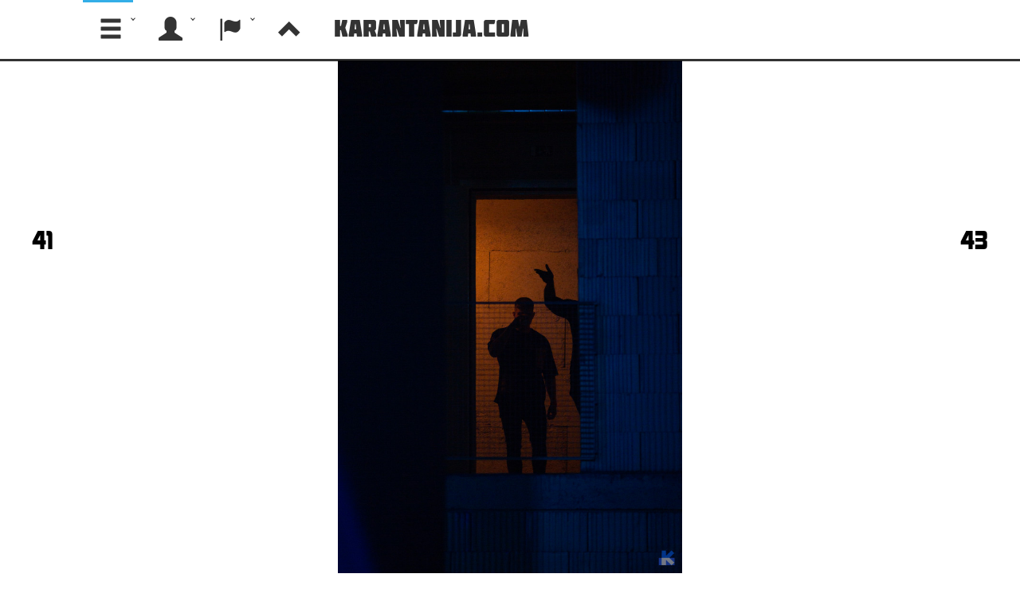

--- FILE ---
content_type: text/html; charset=UTF-8
request_url: https://karantanija.com/si/slika/pokazi/253712
body_size: 3609
content:
<!DOCTYPE html><head><meta charset="utf-8"><meta http-equiv="Content-Type" content="text/html; charset=UTF-8" /><meta name="copyright" content="Karantanija.com 2017" /><meta name="Revisit-after" content="1 Day" /><meta name="robots" content="all,index,follow" /> <meta name="viewport" content="width=device-width, initial-scale=1.0, minimum-scale=1.0, maximum-scale=1.0, user-scalable=no"><script src="//code.jquery.com/jquery-2.1.3.min.js"></script><script src="//code.jquery.com/jquery-migrate-1.2.1.min.js"></script><script src="/assets/js/jgestures.min.js"></script><script src="/assets/js/jquery-ui-1.9.2.custom.min.js"></script><script src="/assets/js/bootstrap.min.js"></script><script src="/assets/js/jquery-ui-timepicker-addon.js"></script><script src="/assets/js/jquery.easing.js"></script><script src="/assets/js/jquery.timeago.js"></script><script src="/assets/js/menu.js"></script><link rel="stylesheet" type="text/css" href="/assets/css/bootstrap.min.css"><link rel="stylesheet" type="text/css" href="/assets/css/styles.css"><link rel="stylesheet" type="text/css" href="/assets/css/jquery-ui-1.9.2.custom.min.css"><link rel="icon" type="image/png" href="http://karantanija.com/assets/img/karantanija_logo.png"><script src="https://apis.google.com/js/platform.js" async defer></script><script >  window.___gcfg = {    lang: 'sl',  };</script><script type="text/javascript">	var gaJsHost = (("https:" == document.location.protocol) ? "https://ssl." : "http://www.");	document.write(unescape("%3Cscript src='" + gaJsHost + "google-analytics.com/ga.js' type='text/javascript'%3E%3C/script%3E")); </script><script type="text/javascript">	try {		var pageTracker = _gat._getTracker("UA-13108303-2");		pageTracker._trackPageview();	} catch(err) {	}</script><script src="/assets/js/locales/si.js"></script><script src="/assets/js/jquery.timeago.sl.js"></script><meta name="description" content="slike TECH GAME w/ 999999999, Lilly Palmer & Will Clarke // @L56 @ Litostrojska cesta 56" />
<meta name="keywords" content="galerija,slike,pics,gallery,TECH GAME w/ 999999999, Lilly Palmer & Will Clarke // @L56,Litostrojska cesta 56,Mini" />
<title>slike TECH GAME w/ 999999999, Lilly Palmer & Will Clarke // @L56 :: Litostrojska cesta 56</title></head>
<body>
<div id='wrapper'>
<div id='menu_container'>
<div id='cssmenu'>
<!-- Menu -->
<ul>
<li class='has-sub'><a href='#'><span class='glyphicon glyphicon-menu-hamburger'></span></a>
<ul>
<li class='has-sub'><a href="https://karantanija.com/si/napovednik"><span class='glyphicon glyphicon-glass'></span> Napovednik</a><ul><li><a href="https://karantanija.com/si/napovednik/arhiv">Arhiv</a></li><li><a href="https://karantanija.com/si/napovednik/festival">Festivali</a></li></ul></li><li class='has-sub'><a href="https://karantanija.com/si/galerija"><span class='glyphicon glyphicon-camera'></span> galerija</a><ul></ul></li><li><a href="https://karantanija.com/si/novice"><span class='glyphicon glyphicon-list-alt'></span> Novice</a></li><li><a href="https://karantanija.com/si/klub/spisek"><span class='glyphicon glyphicon-map-marker'></span> lokacije</a></li><li><a href="https://karantanija.com/si/artist"><span class='glyphicon glyphicon-headphones'></span> Artisti</a></li></ul>
</li>
	<li><a href='#'><span class='glyphicon glyphicon-user'></span></a>
	<ul>
		<li><a href="https://karantanija.com/si/login" title='Prijavi se'>Prijavi se</a></li>
		<li><a href="https://karantanija.com/si/login/register" title='Registracija'>Registracija</a></li>
		<li><a href="https://www.facebook.com/v2.2/dialog/oauth?client_id=214804525362206&redirect_uri=https%3A%2F%2Fkarantanija.com%2Fsi&state=1045a0e4af6441025820eee294eed654&sdk=php-sdk-4.0.15&scope=email%2Cuser_friends">Login with FB</a></li>
	</ul>
</li>
<li class='has-sub'><a href='#'><span class='glyphicon glyphicon-flag'></span></a>
	<ul>
		<li><a href="https://karantanija.com/si">slovensko</a></li></li>
		<li><a href="https://karantanija.com/en">english</a></li></li>
	</ul>
</li>
<li><a id="top-arrow" href="#top"><span class='glyphicon glyphicon-chevron-up'></span></a></li>
<li id='logo'><a href="http://karantanija.com">Karantanija.com</a></li>
<li class='home_banner'><span>

<!-- Revive Adserver Asynchronous JS Tag - Generated with Revive Adserver v4.1.1 -->
<ins data-revive-zoneid="1" data-revive-id="0e32d7eec518e072e604853de7971d90"></ins>
<script async src="//karantanija.com/openx/www/delivery/asyncjs.php"></script>


</span>
</li>
</ul>
</div>
</div>
<div class="k_container">
<div id="fb-root"></div>
<script>(function(d, s, id) {
  var js, fjs = d.getElementsByTagName(s)[0];
  if (d.getElementById(id)) return;
  js = d.createElement(s); js.id = id;
  js.src = 'https://connect.facebook.net/en_US/sdk.js#xfbml=1&version=v2.11&appId=214804525362206';
  fjs.parentNode.insertBefore(js, fjs);
}(document, 'script', 'facebook-jssdk'));</script>
<script>
	$(document).ready(function() {
		$(".pm_red_icon").effect("pulsate", {
			times : 3
		}, 900);
	});
</script>

<div class="clearer"></div><div class='FSvsebina'><a href="https://karantanija.com/si/slika/pokazi/253711" class="next_prev" id="prev">41</a><div class='rel_img_single_img'><img src="https://karantanija.com/media/photos/Litostrojska-cesta-56_2022-04-26_Mini_/_l8a6934.jpg" class="posamezna_slika" alt="" /><a href="https://karantanija.com/si/slika/pokazi/253713" class="next_prev" id="next">43</a><div class='vsebina_kom center'><div class='k_subtitle'><a href="https://karantanija.com/si/galerija/slike/2116/TECH-GAME-w-999999999-Lilly-Palmer-Will-Clarke-L56"><span class='glyphicon glyphicon-camera'></span> TECH GAME w/ 999999999, Lilly Palmer & Will Clarke // @L56</a> | <span id='page_count_slike'>42 / 59</span> | <a href="https://karantanija.com/si/klub/podrobno/1173/Litostrojska-cesta-56"><span class='glyphicon glyphicon-map-marker'></span> Litostrojska cesta 56</a> | <a href="https://karantanija.com/si/profile/view/16701/Mini"><span class='glyphicon glyphicon-user'></span> Mini</a></div><div class='social_infotabla'>	<span class='karafb'><div class='fb-like' data-href='http://karantanija.com/slika/pokazi/253712' data-layout='button_count' data-action='like' data-show-faces='true' data-share='true'></div></span>	<span class='karagoogle'><div class='g-plusone' data-size='medium'></div></span>	</div><div class='clearer'></div><div class='kom_locilo cool_heading_2'></div></div><script>		$(document).ready(function() {						jQuery("abbr.timeago").timeago();		});</script></div><script>			$(document).keydown(function(event)			{				var keycode = (window.event) ? event.keyCode : event.keyCode;								switch(keycode)				{					case 37:					window.location="https://karantanija.com/si/slika/pokazi/253711";					break;					case 39:					window.location="https://karantanija.com/si/slika/pokazi/253713";					break;					case 27:					window.location="https://karantanija.com/si/galerija/slike/2116/TECH-GAME-w-999999999-Lilly-Palmer-Will-Clarke-L56";					break;				}			});</script><div class="clearer"></div></div><div class="footer">	<div class="footer_vsebina">	<div class="footer_sitemap"><div class='sitemap_element'><span class='glyphicon glyphicon-glass white'></span> <a href="https://karantanija.com/si/napovednik">Napovednik</a></div><div class='sitemap_element'><a href="https://karantanija.com/si/napovednik/arhiv">Arhiv</a></div><div class='sitemap_element'><a href="https://karantanija.com/si/napovednik/festival">Festivali</a></div>	</div>	<div class="footer_sitemap"><div class='sitemap_element'><span class='glyphicon glyphicon-picture white'></span> <a href="https://karantanija.com/si/galerija">galerija</a></div>	</div>	<div class="footer_sitemap"><div class='sitemap_element'><span class='glyphicon glyphicon-list-alt white'></span> <a href="https://karantanija.com/si/novice">Novice</a></div>	</div>	<div class="footer_sitemap"><div class='sitemap_element'><span class='glyphicon glyphicon-map-marker white'></span> <a href="https://karantanija.com/si/klub">lokacije</a></div>	</div>	<div class="footer_sitemap"><div class='sitemap_element'><span class='glyphicon glyphicon-headphones white'></span> <a href="https://karantanija.com/si/artist">Artisti</a></div>	</div>	<div class="footer_sitemap"><div class='sitemap_element'><span class='glyphicon glyphicon-question-sign white'></span> <a href="https://karantanija.com/si/help">Pomoč</a></div>	</div>	<div class="clearer"></div>		<div class='footer_kontakt'>Želite dodati dogodek, lokacijo, galerijo ali novičko?<script type="text/javascript">
	//<![CDATA[
	var l=new Array();
	l[0] = '>';
	l[1] = 'a';
	l[2] = '/';
	l[3] = '<';
	l[4] = '|33';
	l[5] = '|115';
	l[6] = '|97';
	l[7] = '|110';
	l[8] = '|32';
	l[9] = '|101';
	l[10] = '|116';
	l[11] = '|106';
	l[12] = '|97';
	l[13] = '|114';
	l[14] = '|105';
	l[15] = '|116';
	l[16] = '|107';
	l[17] = '|97';
	l[18] = '|116';
	l[19] = '|110';
	l[20] = '|111';
	l[21] = '|75';
	l[22] = '|32';
	l[23] = '>';
	l[24] = '"';
	l[25] = '|109';
	l[26] = '|111';
	l[27] = '|99';
	l[28] = '|46';
	l[29] = '|97';
	l[30] = '|106';
	l[31] = '|105';
	l[32] = '|110';
	l[33] = '|97';
	l[34] = '|116';
	l[35] = '|110';
	l[36] = '|97';
	l[37] = '|114';
	l[38] = '|97';
	l[39] = '|107';
	l[40] = '|64';
	l[41] = '|111';
	l[42] = '|102';
	l[43] = '|110';
	l[44] = '|105';
	l[45] = ':';
	l[46] = 'o';
	l[47] = 't';
	l[48] = 'l';
	l[49] = 'i';
	l[50] = 'a';
	l[51] = 'm';
	l[52] = '"';
	l[53] = '=';
	l[54] = 'f';
	l[55] = 'e';
	l[56] = 'r';
	l[57] = 'h';
	l[58] = ' ';
	l[59] = 'a';
	l[60] = '<';

	for (var i = l.length-1; i >= 0; i=i-1) {
		if (l[i].substring(0, 1) === '|') document.write("&#"+unescape(l[i].substring(1))+";");
		else document.write(unescape(l[i]));
	}
	//]]>
</script></div><div>Karantanija © 1999-2014 Vse pravice pridržane | ISSN 1581-2383 | kontakt: <script type="text/javascript">
	//<![CDATA[
	var l=new Array();
	l[0] = '>';
	l[1] = 'a';
	l[2] = '/';
	l[3] = '<';
	l[4] = '|109';
	l[5] = '|111';
	l[6] = '|99';
	l[7] = '|46';
	l[8] = '|97';
	l[9] = '|106';
	l[10] = '|105';
	l[11] = '|110';
	l[12] = '|97';
	l[13] = '|116';
	l[14] = '|110';
	l[15] = '|97';
	l[16] = '|114';
	l[17] = '|97';
	l[18] = '|107';
	l[19] = '|64';
	l[20] = '|111';
	l[21] = '|102';
	l[22] = '|110';
	l[23] = '|105';
	l[24] = '>';
	l[25] = '"';
	l[26] = '|109';
	l[27] = '|111';
	l[28] = '|99';
	l[29] = '|46';
	l[30] = '|97';
	l[31] = '|106';
	l[32] = '|105';
	l[33] = '|110';
	l[34] = '|97';
	l[35] = '|116';
	l[36] = '|110';
	l[37] = '|97';
	l[38] = '|114';
	l[39] = '|97';
	l[40] = '|107';
	l[41] = '|64';
	l[42] = '|111';
	l[43] = '|102';
	l[44] = '|110';
	l[45] = '|105';
	l[46] = ':';
	l[47] = 'o';
	l[48] = 't';
	l[49] = 'l';
	l[50] = 'i';
	l[51] = 'a';
	l[52] = 'm';
	l[53] = '"';
	l[54] = '=';
	l[55] = 'f';
	l[56] = 'e';
	l[57] = 'r';
	l[58] = 'h';
	l[59] = ' ';
	l[60] = 'a';
	l[61] = '<';

	for (var i = l.length-1; i >= 0; i=i-1) {
		if (l[i].substring(0, 1) === '|') document.write("&#"+unescape(l[i].substring(1))+";");
		else document.write(unescape(l[i]));
	}
	//]]>
</script>		| <a href="#">logo</a> | <a href="https://www.facebook.com/groups/51885132841/"><img src="https://karantanija.com/assets/img/Facebook_Transparent.png" alt="Karantanija.com na Facebook-u" width="30" height="30" title="Karantanija.com na Facebook-u" /></a>		| <a href="https://play.google.com/store/apps/details?id=com.karantanija.karantanijapartytool"><img src="https://karantanija.com/assets/img/Android_icon.png" alt="Karantanija.com Party Tool na Google Play" width="27" height="30" title="Karantanija.com Party Tool na Google Play" /></a></div></div></div></div></div><script>	$('a[href^="#"]').on('touchend click', function(e) {		e.preventDefault();		$("html,body").animate({ scrollTop: 0 }, "slow");	});</script></body></html>

--- FILE ---
content_type: text/html; charset=utf-8
request_url: https://accounts.google.com/o/oauth2/postmessageRelay?parent=https%3A%2F%2Fkarantanija.com&jsh=m%3B%2F_%2Fscs%2Fabc-static%2F_%2Fjs%2Fk%3Dgapi.lb.en.OE6tiwO4KJo.O%2Fd%3D1%2Frs%3DAHpOoo_Itz6IAL6GO-n8kgAepm47TBsg1Q%2Fm%3D__features__
body_size: 164
content:
<!DOCTYPE html><html><head><title></title><meta http-equiv="content-type" content="text/html; charset=utf-8"><meta http-equiv="X-UA-Compatible" content="IE=edge"><meta name="viewport" content="width=device-width, initial-scale=1, minimum-scale=1, maximum-scale=1, user-scalable=0"><script src='https://ssl.gstatic.com/accounts/o/2580342461-postmessagerelay.js' nonce="NZoHV10ngzcJB5uKNx_SVg"></script></head><body><script type="text/javascript" src="https://apis.google.com/js/rpc:shindig_random.js?onload=init" nonce="NZoHV10ngzcJB5uKNx_SVg"></script></body></html>

--- FILE ---
content_type: application/javascript
request_url: https://karantanija.com/assets/js/locales/si.js
body_size: 604
content:
jQuery(function($){
	$.datepicker.regional['sl'] = {
		closeText: 'Zapri',
		prevText: '&#x3C;Prejšnji',
		nextText: 'Naslednji&#x3E;',
		currentText: 'Trenutni',
		monthNames: ['Januar','Februar','Marec','April','Maj','Junij','Julij','Avgust','September','Oktober','November','December'],
		monthNamesShort: ['Jan','Feb','Mar','Apr','Maj','Jun','Jul','Avg','Sep','Okt','Nov','Dec'],
		dayNames: ['Nedelja','Ponedeljek','Torek','Sreda','Četrtek','Petek','Sobota'],
		dayNamesShort: ['Ned','Pon','Tor','Sre','Čet','Pet','Sob'],
		dayNamesMin: ['Ne','Po','To','Sr','Če','Pe','So'],
		weekHeader: 'Teden',
		dateFormat: 'dd.mm.yy',
		firstDay: 1,
		isRTL: false,
		showMonthAfterYear: false,
		yearSuffix: ''};
	$.datepicker.setDefaults($.datepicker.regional['sl']);
});
(function($) {
	$.timepicker.regional['si'] = {
		timeOnlyTitle: 'Zeit Wählen',
		timeText: 'Čas',
		hourText: 'Ura',
		minuteText: 'Minuta',
		secondText: 'Sekunda',
		millisecText: 'Milisekunda',
		timezoneText: 'Časovna cona',
		currentText: 'Zdaj',
		closeText: 'Zaključi',
		timeFormat: 'HH:mm',
		amNames: ['vorm.', 'AM', 'A'],
		pmNames: ['nachm.', 'PM', 'P'],
		isRTL: false
	};
	$.timepicker.setDefaults($.timepicker.regional['si']);
})(jQuery);

--- FILE ---
content_type: application/javascript
request_url: https://karantanija.com/assets/js/jquery.timeago.sl.js
body_size: 393
content:
// Slovenian with support for dual
(function () {
    var numpf;
    numpf = function (n, d, m) {
        if (n == 2) {
            return d;
        } else {
            return m;
        }
    };

    jQuery.timeago.settings.strings = {
        prefixAgo: "pred",
        prefixFromNow: "čez",
        suffixAgo: null,
        suffixFromNow: null,
        second: "sekundo",
        seconds: function (value) {
            return numpf(value, "%d sekundama", "%d sekundami");
        },
        minute: "minuto",
        minutes: function (value) {
            return numpf(value, "%d minutama", "%d minutami");
        },
        hour: "uro",
        hours: function (value) {
            return numpf(value, "%d urama", "%d urami");
        },
        day: "dnevom",
        days: function (value) {
            return numpf(value, "%d dnevi", "%d dnevi");
        },
        month: "enim mescem",
        months: function (value) {
            return numpf(value, "%d mesecema", "%d meseci");
        },
        year: "enim letom",
        years: function (value) {
            return numpf(value, "%d letoma", "%d leti");
        },
        wordSeparator: " "
    };

}).call(this);